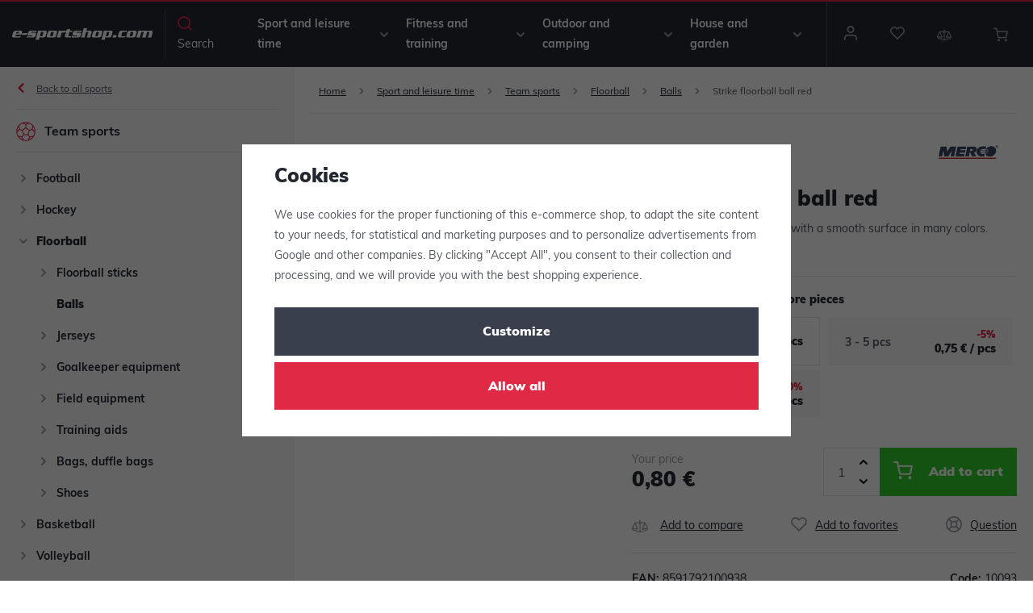

--- FILE ---
content_type: text/html; charset=UTF-8
request_url: https://www.e-sportshop.com/_shop/variation/44152/10093/
body_size: 1431
content:
<div data-reload="variation">
    

         <form action="/cart/" method="get" data-buy-form>
         <input type="hidden" name="act" value="add">
         <input type="hidden" name="redir" value="1">
         <input type="hidden" name="IDproduct" value="44152" data-detail-productid>
         <input type="hidden" name="IDvariation" value="10093">

         
            


   

   <div class="quantity-discounts-wrapper" data-quantity-discounts="quantityDiscounts">
      <p class="title-default">Discounts when ordering more pieces</p>

      <div class="quantity-discounts-inner" data-reload="quantityDiscounts">
         <script>
            wpj.quantityDiscounts = [];
         </script>
                     <script>
               wpj.quantityDiscounts.push({
                  price: "0,80 €",
                  priceNoVat: "16,55 €",
                  piecesFrom: 1,
                  piecesTo: 2,
                  index: 0
               });
            </script>
            <div class="quantity-discounts-item active"
                 data-quantity-discounts-row="0">
               
   <div class="pieces">
      1
                - 2         pcs         </div>
   <div>
            <div class="price">
         <strong>0,80 €</strong>&nbsp;/&nbsp;pcs      </div>
   </div>

            </div>
                     <script>
               wpj.quantityDiscounts.push({
                  price: "0,75 €",
                  priceNoVat: "15,70 €",
                  piecesFrom: 3,
                  piecesTo: 5,
                  index: 1
               });
            </script>
            <div class="quantity-discounts-item "
                 data-quantity-discounts-row="1">
               
   <div class="pieces">
      3
                - 5         pcs         </div>
   <div>
               <span class="discount">-5%</span>
            <div class="price">
         <strong>0,75 €</strong>&nbsp;/&nbsp;pcs      </div>
   </div>

            </div>
                     <script>
               wpj.quantityDiscounts.push({
                  price: "0,75 €",
                  priceNoVat: "14,90 €",
                  piecesFrom: 6,
                  piecesTo: undefined,
                  index: 2
               });
            </script>
            <div class="quantity-discounts-item "
                 data-quantity-discounts-row="2">
               
   <div class="pieces">
      6
               and more
         </div>
   <div>
               <span class="discount">-10%</span>
            <div class="price">
         <strong>0,75 €</strong>&nbsp;/&nbsp;pcs      </div>
   </div>

            </div>
               </div>
   </div>
         
         <div class="submit-block-wrapper">
            
<div class="product-price-block">
   
   <p class="price-title">Your price</p>
   <p class="price" data-price>0,80 €</p>
   </div>
            
<div class="submit-block">
   
   

         <div class="buy-count-wrapper">
         <input class="form-control" type="number" name="No" title="Number of pcs" value="1" step="1"  data-filter="noreload">
         <div class="buy_count">
            <button type="button" class="fc icons_caret-up plus_unit"
                    title="Add 1 pc"></button>
            <button type="button" class="fc icons_caret-down minus_unit"
                    title="Remove 1 pc"></button>
         </div>
      </div>
   
   <button type="submit" class="btn btn-insert" data-submit-btn>
      Add to cart

         </button>

   
      </div>
         </div>

      </form>
   
   
<div class="product-links">
         <a href="/product-compare/add/44152/" title="Add to compare" data-compare="add">
         <span class="fc icons_compare"></span>Add to compare
      </a>
   
      


   <a href="/ucet/oblibene/pridat/44152" class="  cart-signin"
            title="Add to favorites" rel="nofollow"
       data-signin-next="/ucet/oblibene/pridat/44152">
      <span class="fc icons_heart"></span> Add to favorites
   </a>

   <a href="/contact/" data-focus-opener="product-question"><span class="fc icons_inquiry"></span>Question</a>
</div>

         <div class="product-codes">
                     <p><strong>EAN:</strong>&nbsp;8591792100938</p>
                              <p><strong>Code:</strong>&nbsp;10093</p>
               </div>
   


   <div class="product-delivery-timetable">
      <div class="d-flex">
         <h6>When will I receive the goods</h6>
            


<p class="delivery delivery-0" data-deliverytime>
         in stock&nbsp;&gt; 50pcs   </p>

      </div>
               
         <p>You can pick up the item today at the <a href="" data-focus-opener="product-delivery"> store </a>.</p>
         <p><a href="" data-focus-opener="product-delivery">By courier</a> today</p>
         </div>

   
      
   <div class="bonus-points bonus-points-product">      <p>
          You will receive <strong><span data-bonus data-bonus-points="1">1</span> points </strong> to <a href="/loyalty-club/">loyalty program</a> for purchasing this item.      </p>   </div>
   </div>


--- FILE ---
content_type: text/css
request_url: https://www.e-sportshop.com/web/build/product.4f9e3bc8.css
body_size: 5590
content:
.product-detail-container{max-width:1090px;padding:0}.product-detail-container .h2{margin-bottom:5px}.product-detail-container .h2:after{content:none;display:none}.product-detail-container .annotation{border-bottom:1px solid #e6e8ee;margin-bottom:20px;padding-bottom:15px}.product-detail-container .annotation p{margin-bottom:5px}@media screen and (min-width:768px){.product-detail-container .product-detail-half-part{width:44.4444444444%}.product-detail-container .product-detail-half-part-lg,.product-detail-container .product-detail-half-part-md{width:55.5555555556%}}@media screen and (min-width:1462px){.product-detail-container .product-detail-half-part-md{width:44.4444444444%}}.product-flags-wrapper{align-items:center;display:flex;justify-content:space-between;margin-bottom:25px}.product-flags-wrapper .flag{margin-bottom:4px}.product-delivery-timetable{border-top:1px solid #e6e8ee;padding:20px 0}.product-delivery-timetable .d-flex{align-items:baseline;display:flex;justify-content:space-between;margin-bottom:15px}.product-delivery-timetable h6,.product-delivery-timetable p{margin:0}.product-codes{align-items:center;border-top:1px solid #e6e8ee;display:flex;justify-content:space-between;padding:20px 0 16px}.product-codes p{color:#23272f;margin:0}.product-gallery,.product-photo-main{margin-bottom:2rem}.product-photo-main a{display:block}.product-photo-main img{margin:0 auto}.product-gallery-photos{display:flex;margin:0 -5px 2rem}.product-gallery-photos .hidden{display:none}.product-gallery-item{padding:5px;width:25%}.product-gallery-item a{border:2px solid #e6e8ee;display:block;height:100%;text-decoration:none;transition:all .3s}.product-gallery-item a:active,.product-gallery-item a:hover{text-decoration:none}.product-gallery-item a:active,.product-gallery-item a:focus,.product-gallery-item a:hover{border-color:#23272f}.product-gallery-item a img{margin:0 auto}.product-gallery-item.more-photos a{align-items:center;background:#f9f9fc;border-color:#f9f9fc;display:flex;justify-content:center}.product-gallery-item.more-photos a:active,.product-gallery-item.more-photos a:focus,.product-gallery-item.more-photos a:hover{background:#23272f;color:#fff}.tns-outer{padding:0!important}.tns-outer [hidden]{display:none!important}.tns-outer [aria-controls],.tns-outer [data-action]{cursor:pointer}.tns-slider{transition:all 0s}.tns-slider>.tns-item{box-sizing:border-box}.tns-horizontal.tns-subpixel{white-space:nowrap}.tns-horizontal.tns-subpixel>.tns-item{display:inline-block;vertical-align:top;white-space:normal}.tns-horizontal.tns-no-subpixel:after{clear:both;content:"";display:table}.tns-horizontal.tns-no-subpixel>.tns-item{float:left}.tns-horizontal.tns-carousel.tns-no-subpixel>.tns-item{margin-right:-100%}.tns-gallery,.tns-no-calc{left:0;position:relative}.tns-gallery{min-height:1px}.tns-gallery>.tns-item{left:-100%;position:absolute;transition:transform 0s,opacity 0s}.tns-gallery>.tns-slide-active{left:auto!important;position:relative}.tns-gallery>.tns-moving{transition:all .25s}.tns-autowidth{display:inline-block}.tns-lazy-img{opacity:.6;transition:opacity .6s}.tns-lazy-img.tns-complete{opacity:1}.tns-ah{transition:height 0s}.tns-ovh{overflow:hidden}.tns-visually-hidden{left:-10000em;position:absolute}.tns-transparent{opacity:0;visibility:hidden}.tns-fadeIn{filter:alpha(opacity=100);opacity:1;z-index:0}.tns-fadeOut,.tns-normal{filter:alpha(opacity=0);opacity:0;z-index:-1}.tns-vpfix{white-space:nowrap}.tns-vpfix>div,.tns-vpfix>li{display:inline-block}.tns-t-subp2{height:10px;margin:0 auto;overflow:hidden;position:relative;width:310px}.tns-t-ct{position:absolute;right:0;width:2333.33333%}.tns-t-ct:after{clear:both;content:"";display:table}.tns-t-ct>div{float:left;height:10px;width:1.42857%}.tns-controls button{background:transparent;border:none;display:inline-block;font:normal normal normal 14px/1 icons;font-size:inherit;text-decoration:inherit;text-rendering:optimizeLegibility;text-transform:none;-moz-osx-font-smoothing:grayscale;-webkit-font-smoothing:antialiased;font-size:18px;margin-top:-20px;padding:5px;position:absolute;top:50%;z-index:10}.tns-controls button:active,.tns-controls button:focus,.tns-controls button:hover{background:#f9f9fc}.tns-controls button:first-child{left:0}.tns-controls button:first-child:after{content:"\f181"}.tns-controls button:last-child{right:0}.tns-controls button:last-child:after{content:"\f183"}.product-photos{padding:0 30px;position:relative}.product-photos a{display:block}.product-photos a:not(.tns-item):nth-child(1n+4){display:none}.product-photos .img-responsive{margin:auto}.product-price-block{padding-right:1.25rem}.product-price-block p{line-height:1.1;margin:0}.product-price-block .price-title{color:#9c9fa7;margin:5px 0}.product-price-block .price{color:#23272f;font-size:26px;font-weight:900;white-space:nowrap}.product-price-block .price-common{text-decoration:line-through}.btn-fav,.btn-favorites{align-items:center;background:#2fce29;color:#fff;display:flex;flex-shrink:0;justify-content:center;margin-left:2px;width:58px}.btn-fav .text,.btn-favorites .text{display:none}.btn-fav:active,.btn-fav:focus,.btn-fav:hover,.btn-favorites:active,.btn-favorites:focus,.btn-favorites:hover{color:#fff}.btn-favorites{cursor:pointer;height:100%}.btn-insert{background-color:#2fce29;color:#fff;flex:1 1 auto;position:relative;width:306px}.btn-insert:before{bottom:-1px;display:inline-block;font:normal normal normal 14px/1 icons;font-size:inherit;left:-1px;position:absolute;right:-1px;text-decoration:inherit;text-rendering:optimizeLegibility;text-transform:none;top:-1px;z-index:1;-moz-osx-font-smoothing:grayscale;-webkit-font-smoothing:antialiased;background-color:#2fce29;content:"\f107";display:block;font-size:30px;line-height:60px;opacity:0}.btn-insert .non-variation{align-items:center;background-color:#a0a0a0;color:#fff;display:flex;justify-content:center;opacity:0;transition:opacity .3s}.btn-insert .add-to-cart-loader,.btn-insert .non-variation{bottom:-1px;left:-1px;position:absolute;right:-1px;top:-1px;z-index:1}.btn-insert .add-to-cart-loader{background-color:#2fce29}.btn-insert .add-to-cart-loader:before{animation:add-to-cart-loader 1.25s linear infinite;border:3px solid #fff;border-radius:50%;border-right-color:transparent;content:"";display:block;height:30px;left:calc(50% - 15px);position:absolute;top:calc(50% - 15px);width:30px}.btn-insert.btn-product-added:before{opacity:1;z-index:1}.btn-insert:hover .non-variation{cursor:not-allowed;opacity:1}.no-js .btn-insert .non-variation{display:none}.submit-block{display:flex;margin-bottom:2rem}@keyframes add-to-cart-loader{0%{transform:rotate(0)}to{transform:rotate(1turn)}}.submit-block-wrapper{align-items:center;display:flex;justify-content:space-between;padding-bottom:25px}.submit-block{margin-bottom:0}.submit-block .buy-count-wrapper{border-right:0}.btn-insert{align-items:center;display:flex;height:60px;justify-content:center;max-width:242px;width:auto}.btn-insert .non-variation{line-height:1}.btn-insert:after{display:inline-block;font:normal normal normal 14px/1 icons;font-size:inherit;text-decoration:inherit;text-rendering:optimizeLegibility;text-transform:none;-moz-osx-font-smoothing:grayscale;-webkit-font-smoothing:antialiased;content:"\f106";font-size:24px;margin-right:20px;order:-1;position:relative;top:-3px}@media screen and (max-width:459px),screen and (min-width:768px) and (max-width:829px),screen and (min-width:992px) and (max-width:1119px){.submit-block-wrapper{flex-wrap:wrap}.submit-block{flex:100%;margin-top:20px}.btn-insert{max-width:none}}.product-tags{margin:0 -5px 1rem}.product-tag{background:#f9f9fc;color:#23272f;display:inline-block;font-size:.75rem;margin:5px;padding:3px 12px;text-decoration:underline}.product-tag:active,.product-tag:hover{text-decoration:none}.product-tag:active,.product-tag:focus,.product-tag:hover{background:#e8e8f4;color:#23272f}.product-links{align-items:center;display:flex;justify-content:space-between;margin:0 -10px 20px}.product-links a{align-items:baseline;color:#23272f;display:flex;margin:0 10px;position:relative}.product-links .fc{color:#9c9fa7;font-size:20px;margin-right:10px;position:relative}.product-links .icons_compare{margin-right:15px}@media screen and (max-width:459px),screen and (min-width:768px) and (max-width:829px),screen and (min-width:992px) and (max-width:1119px){.product-links{flex-wrap:wrap;margin-bottom:5px}.product-links a{margin-bottom:15px}.product-links .fc{margin-right:15px}}@media screen and (max-width:543px){.product-links [data-compare]{display:none}}.product-params td:last-child{color:#23272f;font-weight:700;width:50%}.product-variations-header{color:#23272f;display:flex;justify-content:space-between;margin-bottom:15px}.product-variations-header .title{color:#23272f;font-size:14px;font-weight:900;line-height:1.4;margin-bottom:0}.product-variations{height:60px;margin-bottom:25px;overflow:hidden;position:relative}.product-variations.product-variations-hidden{display:none}.product-variations input{opacity:0;position:absolute;z-index:-1}.product-variations.opened{overflow:visible}.product-variations.opened .product-variation-toggle .fc:before{transform:rotate(180deg)}.product-variations-inner{background:#fff;border:2px solid #e6e8ee;border-bottom:0;display:flex;flex-direction:column;left:0;position:absolute;right:0;top:0;z-index:2}.product-variation-toggle{align-items:center;cursor:pointer;display:flex;height:60px;justify-content:flex-end;left:0;position:absolute;top:0;width:100%;z-index:3}.product-variation-toggle .fc{align-items:center;color:#df2945;display:flex;font-size:12px;justify-content:center;width:50px}.product-variation{align-items:center;border-bottom:2px solid #e6e8ee;cursor:pointer;display:flex;height:58px;justify-content:space-between;line-height:1.2;margin:0;padding:10px 50px 10px 10px;position:relative}.product-variation .img{display:block;height:100%;width:36px}.product-variation .img img{max-height:100%;width:auto}.product-variation .delivery,.product-variation .price,.product-variation .variation-title{position:relative;top:3px}.product-variation .variation-title{flex:1;font-weight:700;padding:0 10px 0 20px}.product-variation .delivery{width:150px}.product-variation .delivery-resp{display:none}.product-variation .price{text-align:right;width:80px}.product-variation .price strong{color:#23272f;display:block;font-weight:900}.product-variation .price del{font-size:.75rem}.product-variation:before{background:rgba(67,67,145,.03);bottom:0;content:"";display:block;left:0;opacity:0;position:absolute;right:0;top:0;transition:opacity .3s;z-index:1}.product-variation:active:before,.product-variation:focus:before,.product-variation:hover:before{opacity:1}input:checked+.product-variation{order:-1}@media screen and (max-width:543px),screen and (min-width:768px) and (max-width:829px),screen and (min-width:992px) and (max-width:1199px){.product-variation .delivery{display:none}.product-variation .delivery-resp{display:block;width:auto}}.product-description table{border-collapse:collapse;margin-bottom:1rem;width:100%}.product-description tr:nth-child(odd){background:#f9f9fc}.product-description td{padding:10px 20px}@media screen and (max-width:419px){.product-description td{padding:7px 5px}}.product-description ul{list-style-type:none;padding-left:0}.product-description ul li{padding:0 0 0 1rem;position:relative}.product-description ul li:before{display:inline-block;font:normal normal normal 14px/1 icons;font-size:inherit;text-decoration:inherit;text-rendering:optimizeLegibility;text-transform:none;-moz-osx-font-smoothing:grayscale;-webkit-font-smoothing:antialiased;color:#9c9fa7;content:"\f104";font-size:10px;left:0;position:absolute;top:6px}.product-description .video-wrapper{height:0;margin-bottom:35px;padding-bottom:56.25%;padding-top:25px;position:relative}.product-description .video-wrapper iframe{height:100%;left:0;position:absolute;top:0;width:100%}.product-attachments td:last-child{color:#23272f;font-weight:700;width:50%}.similar-product{background:#fff;border:1px solid #e6e8ee;display:flex;margin-bottom:1rem;padding:.625rem}.similar-product p{margin:0}.similar-product a{text-decoration:none}.similar-product a:active,.similar-product a:hover{text-decoration:underline}.similar-product>div{align-self:center;flex:1}.similar-product .image{margin-right:.625rem;width:80px}.similar-product .price{color:#23272f;font-weight:700}.product-charges{display:flex;flex-direction:column;margin-bottom:12px}.product-charges .custom-checkbox{align-items:center;border:1px solid #e6e8ee;display:flex;font-weight:400;line-height:1;margin-bottom:18px;padding:12px 12px 12px 44px}.product-charges .custom-checkbox .title{color:#23272f;font-size:.875rem;vertical-align:middle}.product-charges .custom-checkbox .price{color:#23272f;margin-left:auto;padding:0 10px;white-space:nowrap}.product-charges .custom-checkbox .custom-control-indicator{left:12px;top:calc(50% - 10px)}.product-charges .charge-product{align-items:center;display:flex;margin-right:auto}.product-charges .charge-product .product-title{max-width:200px}.product-charges .charge-product .img{border:1px solid #e6e8ee;margin:0 10px;padding:3px;width:50px}.product-charges .charge-tooltip .wpj-tooltip{bottom:100%;display:none;left:0}.product-charges .charge-tooltip:active .wpj-tooltip,.product-charges .charge-tooltip:focus .wpj-tooltip,.product-charges .charge-tooltip:hover .wpj-tooltip{display:block}.product-producer-tooltip{font-style:normal;position:relative;top:2px}.product-producer-tooltip:before{display:inline-block;font:normal normal normal 14px/1 icons;font-size:inherit;text-decoration:inherit;text-rendering:optimizeLegibility;text-transform:none;-moz-osx-font-smoothing:grayscale;-webkit-font-smoothing:antialiased;content:"\f178"}.product-producer-tooltip .producer-name{position:relative;top:-2px}.product-producer-tooltip .wpj-tooltip{bottom:100%;display:none;left:-10px;text-align:left;width:250px}.product-producer-tooltip .wpj-tooltip:after,.product-producer-tooltip .wpj-tooltip:before{left:15px}.product-producer-tooltip:hover .wpj-tooltip{display:block}@media screen and (max-width:419px){.product-producer-tooltip .wpj-tooltip{left:-50px}.product-producer-tooltip .wpj-tooltip:after,.product-producer-tooltip .wpj-tooltip:before{left:55px}}.focus.product-delivery .focus-content{width:820px}.focus.product-delivery table{margin-bottom:15px;width:100%}.focus.product-delivery table+p{margin:0;text-align:center}.focus.product-delivery tr{border-bottom:1px solid #e6e8ee}.focus.product-delivery td{padding:10px 0}.focus.product-delivery th{color:#9c9fa7;font-size:.75rem;font-weight:400;padding:0 0 5px}.focus.product-delivery th:first-child{text-align:left}.focus.product-delivery .img{padding-right:10px;width:110px}.focus.product-delivery .img img{display:block;height:auto!important;max-width:100%}.focus.product-delivery .name{font-weight:700}.focus.product-delivery .date{text-align:left}.focus.product-delivery .price{color:#23272f;text-align:right}@media screen and (max-width:649px){.focus.product-delivery .table-wrapper{overflow-x:auto;width:100%}.focus.product-delivery table{width:570px}}.main-layout{margin-bottom:0}.layout-body{display:flex}.layout-side{background:#f9f9fc;width:365px;z-index:1}.layout-content{flex:1;padding:0 1.25rem}@media screen and (max-width:1199px){.layout-side{width:300px}}@media screen and (max-width:991px){.layout-side{display:none}.layout-content{padding:0 .625rem;width:100%}}.sidebar-sections{height:100%;position:relative}.sidebar-sections a,.sidebar-sections a:active,.sidebar-sections a:hover{text-decoration:none}.sidebar-sections.has-child-selection .sidebar-navitem:not(.active):not(.active-parent){display:none}.sidebar-main-sections-nav .toggle-sub{align-items:center;border-bottom:1px solid #e6e8ee;color:#23272f;cursor:pointer;display:flex;font-size:16px;font-weight:700;line-height:1.4;padding:17px 55px 13px;position:relative}.sidebar-main-sections-nav .toggle-sub .fc{color:#9c9fa7;font-size:24px;left:20px;margin-top:-2px;position:absolute;transition:color .3s}.sidebar-main-sections-nav .toggle-sub:after{display:inline-block;font:normal normal normal 14px/1 icons;font-size:inherit;text-decoration:inherit;text-rendering:optimizeLegibility;text-transform:none;-moz-osx-font-smoothing:grayscale;-webkit-font-smoothing:antialiased;color:#9c9fa7;content:"\f104";font-size:10px;position:absolute;right:20px;transition:color .3s}.sidebar-main-sections-nav .toggle-sub:active .fc,.sidebar-main-sections-nav .toggle-sub:active:after,.sidebar-main-sections-nav .toggle-sub:focus .fc,.sidebar-main-sections-nav .toggle-sub:focus:after,.sidebar-main-sections-nav .toggle-sub:hover .fc,.sidebar-main-sections-nav .toggle-sub:hover:after{color:#df2945}.sidebar-main-sections-nav .sidebar-sub-nav{background:#f9f9fc;bottom:0;left:-100%;position:absolute;top:0;transform:translate(0);transition:transform .25s ease;width:100%;z-index:10}.sidebar-main-sections-nav .active>.sidebar-sub-nav{position:relative;top:-53px;transform:translate(100%)}.sidebar-main-sections-nav .active>.sidebar-sub-nav .sidebar-navitem{display:block!important}.navitem-trigger{align-items:center;color:#9c9fa7;cursor:pointer;display:flex;font-size:10px;height:18px;justify-content:center;left:0;position:absolute;top:8px;transition:all .3s;width:18px}.navitem-trigger:before{display:inline-block;font:normal normal normal 14px/1 icons;font-size:inherit;text-decoration:inherit;text-rendering:optimizeLegibility;text-transform:none;-moz-osx-font-smoothing:grayscale;-webkit-font-smoothing:antialiased;content:"\f104";transition:all .3s}.navitem-trigger:hover{color:#df2945}.sidebar-sub-nav{padding:0 20px}.sidebar-sub-nav .toggle-back{align-items:center;display:flex;font-size:.75rem;padding:17px 25px 13px;position:relative;text-decoration:underline}.sidebar-sub-nav .toggle-back:active,.sidebar-sub-nav .toggle-back:hover{text-decoration:none}.sidebar-sub-nav .toggle-back:before{display:inline-block;font:normal normal normal 14px/1 icons;font-size:inherit;text-decoration:inherit;text-rendering:optimizeLegibility;text-transform:none;-moz-osx-font-smoothing:grayscale;-webkit-font-smoothing:antialiased;color:#df2945;content:"\f103";left:0;margin-top:-2px;position:absolute;text-decoration:none}.sidebar-sub-nav .sub-heading{align-items:center;border-bottom:1px solid #e6e8ee;border-top:1px solid #e6e8ee;color:#23272f;cursor:pointer;display:flex;font-size:16px;font-weight:700;line-height:1.4;margin-bottom:15px;padding:17px 35px 13px;position:relative}.sidebar-sub-nav .sub-heading .fc{color:#df2945;font-size:24px;left:0;margin-top:-2px;position:absolute}.sidebar-sub-nav .sidebar-navitem{padding-left:25px;position:relative}.sidebar-sub-nav .sidebar-navitem .navlink{display:block;font-size:14px;font-weight:700;padding:6px 0 8px;transition:color .3s}.sidebar-sub-nav .sidebar-navitem ul{display:none}.sidebar-sub-nav .sidebar-navitem.opened>.navitem-trigger:before,.sidebar-sub-nav .sidebar-navitem.toggle-opened>.navitem-trigger:before{transform:rotate(90deg)}.sidebar-sub-nav .sidebar-navitem.opened>ul{display:block}.sidebar-sub-nav .sidebar-navitem.active>.navlink,.sidebar-sub-nav .sidebar-navitem.opened>.navlink{font-weight:900}.sidebar-sub-nav .sidebar-navitem .navlink:hover{color:#df2945}.product-rating{align-items:center;display:flex;margin-bottom:10px}.product-rating p:not(.rating-stars){margin-bottom:0;margin-left:8px}.product-rating .rating-stars{top:-2px}.rating-stars{line-height:1;margin:0;position:relative;top:-4px}.rating-stars .fc{color:#df2945;font-size:12px}.product-producer{border-top:1px solid #e6e8ee;margin-top:30px}.product-producer .d-flex{align-items:center;display:flex;justify-content:space-between;padding:30px 0 20px}.product-producer h5{margin:0}.badges-product .w-badges{border-top:1px solid #e6e8ee;margin:0;padding:30px 0}.badges-product p{font-size:.875rem}@media screen and (max-width:767px){.badges-product{display:none}}.recommended-products{border-top:1px solid #e6e8ee;padding:20px 0}.recommended-products h5{margin-bottom:20px}.recommended-product-item{background:#fff;display:flex;line-height:1.4;margin-bottom:1.25rem;padding:10px;position:relative;text-decoration:none;transition:box-shadow .3s ease}.recommended-product-item:active,.recommended-product-item:hover{text-decoration:none}.recommended-product-item:after{background:rgba(67,67,145,.03);bottom:0;content:"";display:block;left:0;opacity:1;pointer-events:none;position:absolute;right:0;top:0;transition:opacity .3s ease;z-index:1}.recommended-product-item .img{margin-right:20px;width:70px}.recommended-product-item .content{flex:1}.recommended-product-item .producer{color:#535760;font-size:.75rem;margin-bottom:4px}.recommended-product-item .title{font-weight:900;margin-bottom:10px}.recommended-product-item .price{margin:0}.recommended-product-item .price del{color:#535760;font-size:.75rem;margin-left:5px;text-decoration:line-through}.recommended-product-item .price strong{font-size:16px;font-weight:900}@media screen and (min-width:992px){.recommended-product-item:active,.recommended-product-item:focus,.recommended-product-item:hover{box-shadow:0 5px 21px rgba(0,0,0,.06)}.recommended-product-item:active:after,.recommended-product-item:focus:after,.recommended-product-item:hover:after{opacity:0}.recommended-product-item:active .subsection-item-title strong,.recommended-product-item:focus .subsection-item-title strong,.recommended-product-item:hover .subsection-item-title strong{text-decoration:underline}}.related-products{border-top:1px solid #e6e8ee;padding:40px 0}.product-collections{display:flex;flex-wrap:wrap;margin:0 -8px;padding-bottom:30px;text-align:center}@media screen and (max-width:1259px){.product-collections{margin:0 -4px}}@media screen and (max-width:544px){.product-collections{padding-bottom:20px}}.product-collection-item{margin:8px;text-decoration:none;width:calc(20% - 16px)}.product-collection-item img{border:1px solid #e6e8ee}.product-collection-item.active,.product-collection-item:active,.product-collection-item:focus,.product-collection-item:hover{text-decoration:none}.product-collection-item.active img,.product-collection-item:active img,.product-collection-item:focus img,.product-collection-item:hover img{border-color:#df2945}@media screen and (max-width:1259px){.product-collection-item{margin:4px;width:calc(20% - 8px)}}@media (max-width:543px),screen and (max-width:1259px) and (min-width:768px){.product-collection-item{width:calc(25% - 8px)}}@media screen and (max-width:419px){.product-collection-item{width:calc(33.333% - 8px)}}.product-collections-wrapper h3{font-size:14px;margin-bottom:5px}.product-collection-item img{display:block;height:auto!important;width:100%}.product-collection-item span{display:block;line-height:1.3;margin-top:7px}.product-collection-item.active img,.product-collection-item:active img,.product-collection-item:focus img,.product-collection-item:hover img{border-color:#23272f}.product-watchdog{background:#f9f9fc;margin-bottom:2rem;padding:1.25rem}.product-watchdog .watchdog-info{padding-bottom:1.25rem}.product-watchdog .watchdog-loggedout{display:flex}.product-watchdog .watchdog-loggedout .form-control{flex:1;margin-right:.625rem}.focus-product-watchdog .btn:before,.product-watchdog .btn:before{display:inline-block;font:normal normal normal 14px/1 icons;font-size:inherit;text-decoration:inherit;text-rendering:optimizeLegibility;text-transform:none;-moz-osx-font-smoothing:grayscale;-webkit-font-smoothing:antialiased;content:"\f17e";float:left;font-size:20px;margin-right:10px}.focus-product-watchdog .watchdog-success p,.product-watchdog .watchdog-success p{color:#2fce29;margin:0}.product-watchdog .watchdog-info{padding-bottom:0}.product-watchdog .watchdog-loggedout{margin-top:20px}.focus.product-sizetable .focus-content{width:800px}.focus.product-sizetable table{border:0;border-collapse:collapse;width:100%}.focus.product-sizetable tr:nth-child(odd){background:#f9f9fc}.focus.product-sizetable th{color:#23272f}.focus.product-sizetable td,.focus.product-sizetable th{border:0;padding:5px;text-align:center}.tabs{display:flex;flex-wrap:wrap;margin-bottom:2rem}.tabs .nav-link{align-items:center;border:1px solid #e6e8ee;color:#23272f;display:flex;flex:1;font-size:16px;font-weight:900;justify-content:center;margin-left:-1px;padding:15px 10px;text-align:center;transition:all .3s;z-index:1}.tabs .nav-link,.tabs .nav-link:active,.tabs .nav-link:hover{text-decoration:none}.tabs .nav-link .rating-stars{margin-left:15px}.tabs .nav-link:first-child{margin-left:0}.tabs .nav-link.active,.tabs .nav-link:hover{background:#23272f;border-color:#23272f;color:#fff}@media screen and (min-width:768px){.tabs .nav-link{order:-1}}@media screen and (max-width:767px){.tabs .nav-link{padding:15px 10px;width:100%}.tabs .nav-link:after{display:inline-block;font:normal normal normal 14px/1 icons;font-size:inherit;text-decoration:inherit;text-rendering:optimizeLegibility;text-transform:none;-moz-osx-font-smoothing:grayscale;-webkit-font-smoothing:antialiased;content:"\f102";font-size:12px;position:absolute;right:15px}}.tabs{margin-bottom:0}@media screen and (max-width:767px){.tabs .nav-link{flex:calc(100% + 1.25rem);margin:0 -1.25rem/2;width:calc(100% + 1.25rem)}.tabs .nav-link:after{content:none;display:none}.tabs .nav-link:first-child{margin-left:-1.25rem/2}}.tab-pane{background:#fff;display:none;padding:50px 0;width:100%}.tab-pane>div{opacity:0;transition:opacity .3s}.tab-pane.active{display:block}.tab-pane.active>div{opacity:1}@media screen and (max-width:767px){.tab-pane{padding:30px 0}}@media screen and (max-width:399px){.tab-pane{padding:25px 0}}.reviews-header{border-top:1px solid #e6e8ee;justify-content:space-between;margin-bottom:2rem;margin-top:1rem;padding-top:2rem}.reviews-header .reviews-title{flex:1}.reviews-header p{margin-bottom:0}.reviews-header .review-stars-wrapper{align-items:center;display:flex;position:relative}.reviews-header .review-stars-wrapper:active .review-stars-tooltip,.reviews-header .review-stars-wrapper:focus .review-stars-tooltip,.reviews-header .review-stars-wrapper:hover .review-stars-tooltip{display:block}.reviews-header .review-stars-wrapper span,.reviews-header p:not(.h2){font-size:.75rem}.reviews-header .review-stars{margin-right:1rem;position:relative;top:-2px}.reviews-header .btn{align-items:center;display:flex;justify-content:center;max-width:320px;padding-left:0;padding-right:0;width:100%}.reviews-header .btn .fc{margin-right:1rem}@media screen and (max-width:767px){.reviews-header{flex-wrap:wrap}.reviews-header .reviews-title{flex:100%;margin-bottom:1rem}}.review-stars{color:#23272f}.reviews-empty{margin-bottom:0;text-align:center}.reviews-empty a{color:#23272f;font-weight:700}.reviews-btns{display:flex;flex-wrap:wrap;justify-content:space-between}.reviews-btns .reviews-rules-link{margin-left:auto}.review-item{border-bottom:1px solid #e6e8ee;margin-bottom:2rem;padding-bottom:1rem}.review-data{font-size:12px;margin-bottom:1rem}.review-data-user-wrapper{align-items:center;display:flex;margin-bottom:1rem}.review-data-user{flex:1;line-height:1.4}.review-avatar{background:#f9f9fc;border-radius:50%;color:#23272f;display:block;height:82px;margin-right:1.25rem;text-align:center;width:82px}.review-avatar:before{display:inline-block;font:normal normal normal 14px/1 icons;font-size:inherit;text-decoration:inherit;text-rendering:optimizeLegibility;text-transform:none;-moz-osx-font-smoothing:grayscale;-webkit-font-smoothing:antialiased;content:"\f14e";font-size:20px;line-height:82px}.review-verified{align-items:center;display:flex}.review-report a{color:#9c9fa7;font-size:.75rem}.review-text .cons,.review-text .pros{padding-left:30px}.review-text .cons:before,.review-text .pros:before{font-size:18px;top:6px}.review-text .review-collection-product{color:#9c9fa7}.review-response-wrapper{align-items:flex-start;display:flex;padding-top:50px;width:100%}.review-response-wrapper .review-response-text{flex:1}.review-response-wrapper .review-response-label{color:#9c9fa7;font-size:.75rem}.review-response-wrapper .review-response-data{text-align:center;width:145px}.review-response-wrapper .review-avatar{background-color:#23272f;color:#fff;margin:0 auto .625rem}@media screen and (max-width:543px){.review-response-wrapper{padding-top:25px}.review-response-wrapper .review-response-data{display:none}}.review-original{background:#f9f9fc;padding:10px 20px;width:100%}.review-original .review-original-author{align-items:center;display:flex;flex-wrap:wrap}.review-original .review-original-author p{align-items:center;display:flex;margin:0 10px 0 0;width:auto}.review-original .review-original-author .country-flag{background:no-repeat 50%/cover;border-radius:50%;display:inline-block;height:20px;margin-right:15px;overflow:hidden;width:20px}.review-original .review-text{padding-top:20px}@media screen and (min-width:768px){.review-item{display:flex}.review-data{flex-shrink:0;width:250px}.review-text{display:flex;flex:1;flex-wrap:wrap}.review-text p{width:50%}.review-text .review-collection-product,.review-text .summary{width:100%}}@media screen and (min-width:992px){.review-data{width:360px}}@media screen and (max-width:543px){.reviews-btns{align-items:center;flex-direction:column}.reviews-btns .reviews-rules-link{margin:auto}}.reviews-header{align-items:center;display:flex;margin-bottom:25px}.reviews-header h3{line-height:1;margin:2px 15px 0 0}.reviews-header .rating-stars{margin-right:5px;top:-2px}.reviews-header .rating-stars .fc{font-size:14px}.review-user{font-size:12px;margin:4px 0;width:170px}.review-user strong{color:#23272f;display:block;font-size:16px}.review-stars .fc{color:#df2945}.review-verified{display:block;margin:0}.review-verified .fc{color:#2fce29;margin-right:5px}.review-text{align-items:flex-start;display:flex;flex-wrap:wrap;width:calc(100% - 170px)}.review-text .summary{order:-1;width:100%}.review-text .cons,.review-text .pros{padding-left:35px;position:relative;width:50%}.review-text .cons:before,.review-text .pros:before{display:inline-block;font:normal normal normal 14px/1 icons;font-size:inherit;text-decoration:inherit;text-rendering:optimizeLegibility;text-transform:none;-moz-osx-font-smoothing:grayscale;-webkit-font-smoothing:antialiased;font-size:20px;left:0;position:absolute;top:1px}.review-text .pros{color:#2fce29}.review-text .pros:before{content:"\f16c"}.review-text .cons{color:#df2945}.review-text .cons:before{content:"\f168"}.review-stars-picker label{color:#df2945}.review-stars-picker{display:inline-block}.review-stars-picker label{margin-bottom:0}.review-stars-picker:not(:checked)>input{opacity:0;position:absolute;z-index:-1}.review-stars-picker:not(:checked)>label{display:inline-block;font:normal normal normal 14px/1 icons;font-size:inherit;text-decoration:inherit;text-rendering:optimizeLegibility;text-transform:none;-moz-osx-font-smoothing:grayscale;-webkit-font-smoothing:antialiased;cursor:pointer;float:right;font-size:20px;margin-right:5px;overflow:hidden;padding:0;position:relative;top:-2px;white-space:nowrap;width:1em}.review-stars-picker:not(:checked)>label:before{content:"\f14a"}.review-stars-picker:not(:checked)>label:hover:before,.review-stars-picker:not(:checked)>label:hover~label:before{content:"\f14b"}.review-stars-picker>input:checked~label:before{content:"\f14b"}.review-stars-picker>input:checked+label:hover,.review-stars-picker>input:checked+label:hover~label,.review-stars-picker>input:checked~label:hover,.review-stars-picker>input:checked~label:hover~label,.review-stars-picker>label:hover~input:checked~label{color:#0d0f12}.review-stars-picker .form-control-feedback{display:none!important}.review-form .title{color:#23272f;font-size:18px;font-weight:700}.review-form .separator{margin:20px 0;position:relative;text-align:center}.review-form .separator:before{border-top:1px solid #e6e8ee;content:"";display:block;position:absolute;top:50%;width:100%}.review-form .separator span{background:#fff;display:inline-block;padding:0 15px;position:relative}.review-form .btn{width:100%}.review-form .btn .fc{color:#2fce29;margin-right:10px}.review-form .btn:has(.fc){align-items:center;display:flex;justify-content:center}.review-form label{display:block}.review-form label[for=pros]{color:#2fce29}.review-form label[for=cons]{color:#df2945}.review-form .unverified-review-link{margin-bottom:0;margin-top:1rem;text-align:center}.review-form .unverified-review-link>a{text-decoration:underline}.review-form .unverified-review-link>a:active,.review-form .unverified-review-link>a:hover{text-decoration:none}.page-reviews-list .reviews-row{column-count:2;column-gap:0;margin:20px -5px 0}.page-reviews-list .review-item-wrapper{break-inside:avoid-column;padding:0 5px 10px;page-break-inside:avoid;width:100%}.page-reviews-list .review-item-wrapper .review-item{background-color:#f9f9fc;border-radius:0;display:flex;flex-direction:column;padding:25px 40px 25px 50px;white-space:normal}.page-reviews-list .review-item-wrapper .review-rating{align-items:center;color:#23272f;display:flex;margin-bottom:10px}.page-reviews-list .review-item-wrapper .review-rating span{margin-left:5px}.page-reviews-list .review-item-wrapper .review-rating .fc{margin-right:3px}.page-reviews-list .review-item-wrapper .review-rating .icons_star-full{color:#23272f}.page-reviews-list .review-item-wrapper .review-rating .icons_star{color:#dedede}.page-reviews-list .review-item-wrapper .review-summary{padding:10px 0}.page-reviews-list .review-item-wrapper strong{color:#23272f}@media screen and (max-width:991px){.page-reviews-list .reviews-row{column-count:1}}@media screen and (max-width:543px){.page-reviews-list .review-item-wrapper .review-item{padding:20px}}.quantity-discounts-wrapper{margin-bottom:2rem}.quantity-discounts-item{align-items:center;border:1px solid #e6e8ee;display:flex;justify-content:space-between;margin-bottom:-1px;padding:7px 20px;position:relative}.quantity-discounts-item .pieces{width:30%}.quantity-discounts-item .price{margin-left:10px;text-align:right;width:30%}.quantity-discounts-item .discount{background:#df2945;color:#fff;display:block;font-weight:700;line-height:34px;text-align:center;width:40px}.quantity-discounts-item.active{border-color:#df2945;z-index:1}@media screen and (max-width:991px){.quantity-discounts-item .price{flex-grow:1}}.quantity-discounts-wrapper .title-default{font-size:.875rem}.quantity-discounts-inner{display:flex;flex-wrap:wrap;justify-content:space-between;margin:0 -1.25rem/4}.quantity-discounts-item{background:#f9f9fc;border:1px solid #f9f9fc;margin:0 .3125rem .3125rem;padding:16px 20px 11px;width:calc(50% - .625rem)}.quantity-discounts-item .pieces{font-weight:700;margin-right:10px;width:calc(50% - 10px)}.quantity-discounts-item>div:nth-child(2){width:50%}.quantity-discounts-item .price{color:#23272f;font-weight:900;line-height:1;margin-left:0;width:100%}.quantity-discounts-item .price strong{font-weight:900}.quantity-discounts-item .discount{background:transparent;color:#df2945;font-size:.75rem;font-weight:900;line-height:1;margin-bottom:5px;text-align:right;width:100%}.quantity-discounts-item.active{background:#fff;border-color:#e6e8ee}@media screen and (max-width:479px),screen and (min-width:992px) and (max-width:1199px){.quantity-discounts-inner{margin:0}.quantity-discounts-item{margin:0 0 .3125rem;width:100%}}.bonus-points{align-items:center;background:#f9f9fc;display:flex;padding:17px 20px 17px 70px;position:relative}.bonus-points:before{display:inline-block;font:normal normal normal 14px/1 icons;font-size:inherit;text-decoration:inherit;text-rendering:optimizeLegibility;text-transform:none;-moz-osx-font-smoothing:grayscale;-webkit-font-smoothing:antialiased;color:#9c9fa7;content:"\f14d";font-size:28px;left:25px;position:absolute}.bonus-points p{line-height:1.6;margin:0}.bonus-points strong{white-space:nowrap}.bonus-points-cart{margin:20px 0 0}.bonus-points-product{margin-bottom:20px}